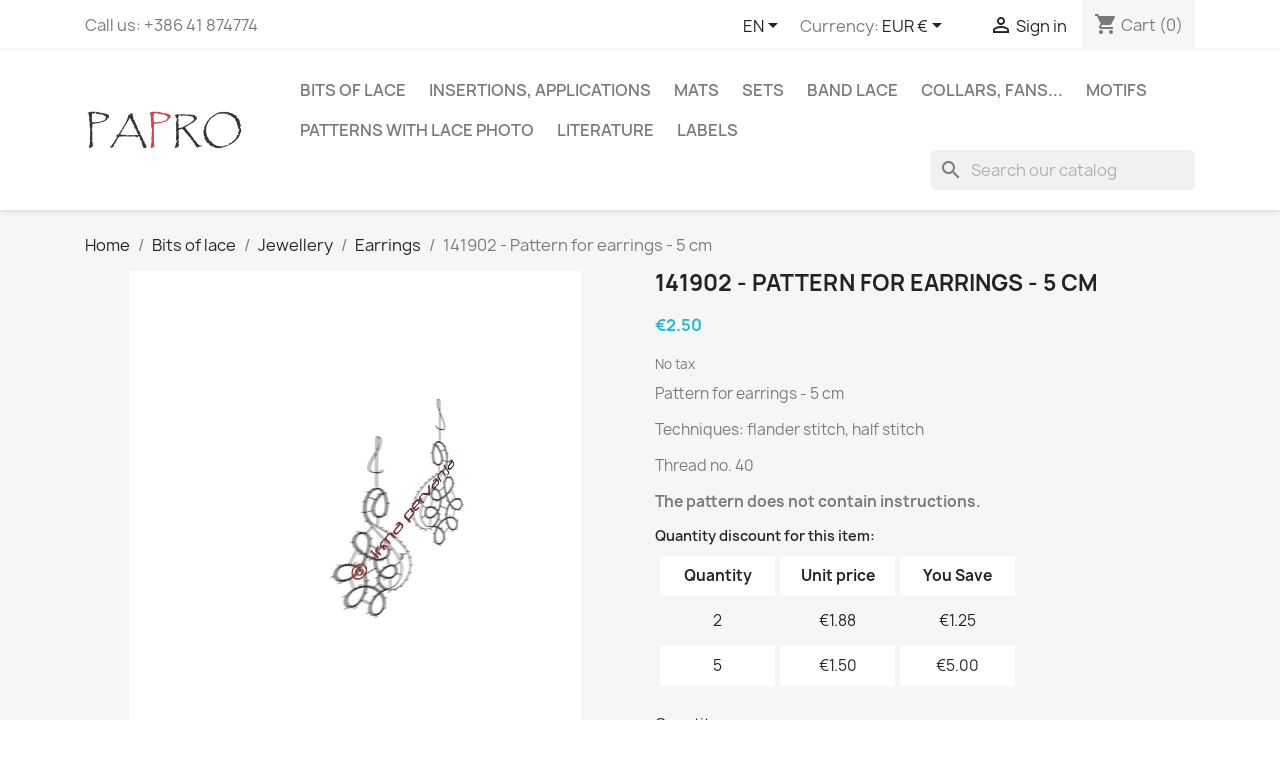

--- FILE ---
content_type: text/html; charset=utf-8
request_url: https://lacepatterns.eu/en/earrings/1725-141902-pattern-for-earrings-5-cm.html
body_size: 13090
content:
<!doctype html>
<html lang="en-US">

  <head>
    
      
  <meta charset="utf-8">


  <meta http-equiv="x-ua-compatible" content="ie=edge">



  <title>141902 - Pattern for earrings - 5 cm</title>
  
    
  
  <meta name="description" content="Pattern for earrings - 5 cm * Techniques: flander stitch, divided cloth stitch * Thread no. 40">
  <meta name="keywords" content="">
        <link rel="canonical" href="https://lacepatterns.eu/en/earrings/1725-141902-pattern-for-earrings-5-cm.html">
    
          <link rel="alternate" href="https://lacepatterns.eu/en/earrings/1725-141902-pattern-for-earrings-5-cm.html" hreflang="en-us">
          <link rel="alternate" href="https://lacepatterns.eu/si/uhani/1725-141902-vzorec-za-uhane-5-cm.html" hreflang="sl-si">
          <link rel="alternate" href="https://lacepatterns.eu/it/orecchini/1725-141902-disegno-per-orecchini-5-cm.html" hreflang="it-it">
          <link rel="alternate" href="https://lacepatterns.eu/es/pendientes/1725-141902-patron-de-pendientes-5-cm.html" hreflang="es-es">
          <link rel="alternate" href="https://lacepatterns.eu/de/ohrringe/1725-141902-muster-fur-ohrringe-5-cm.html" hreflang="de-de">
      
  
  
    <script type="application/ld+json">
  {
    "@context": "https://schema.org",
    "@type": "Organization",
    "name" : "PAPRO",
    "url" : "https://lacepatterns.eu/en/",
          "logo": {
        "@type": "ImageObject",
        "url":"https://lacepatterns.eu/img/irma-pervanja-vzorci-za-klekljane-cipke-logo-1587829383.jpg"
      }
      }
</script>

<script type="application/ld+json">
  {
    "@context": "https://schema.org",
    "@type": "WebPage",
    "isPartOf": {
      "@type": "WebSite",
      "url":  "https://lacepatterns.eu/en/",
      "name": "PAPRO"
    },
    "name": "141902 - Pattern for earrings - 5 cm",
    "url":  "https://lacepatterns.eu/en/earrings/1725-141902-pattern-for-earrings-5-cm.html"
  }
</script>


  <script type="application/ld+json">
    {
      "@context": "https://schema.org",
      "@type": "BreadcrumbList",
      "itemListElement": [
                  {
            "@type": "ListItem",
            "position": 1,
            "name": "Home",
            "item": "https://lacepatterns.eu/en/"
          },                  {
            "@type": "ListItem",
            "position": 2,
            "name": "Bits of lace",
            "item": "https://lacepatterns.eu/en/11-bits-of-lace"
          },                  {
            "@type": "ListItem",
            "position": 3,
            "name": "Jewellery",
            "item": "https://lacepatterns.eu/en/18-jewellery"
          },                  {
            "@type": "ListItem",
            "position": 4,
            "name": "Earrings",
            "item": "https://lacepatterns.eu/en/25-earrings"
          },                  {
            "@type": "ListItem",
            "position": 5,
            "name": "141902 - Pattern for earrings - 5 cm",
            "item": "https://lacepatterns.eu/en/earrings/1725-141902-pattern-for-earrings-5-cm.html"
          }              ]
    }
  </script>
  
  
  
      <script type="application/ld+json">
  {
    "@context": "https://schema.org/",
    "@type": "Product",
    "name": "141902 - Pattern for earrings - 5 cm",
    "description": "Pattern for earrings - 5 cm * Techniques: flander stitch, divided cloth stitch * Thread no. 40",
    "category": "Earrings",
    "image" :"https://lacepatterns.eu/2186-home_default/141902-pattern-for-earrings-5-cm.jpg",    "sku": "141902",
    "mpn": "141902"
        ,
    "brand": {
      "@type": "Thing",
      "name": "PAPRO"
    }
            ,
    "weight": {
        "@context": "https://schema.org",
        "@type": "QuantitativeValue",
        "value": "0.004000",
        "unitCode": "kg"
    }
        ,
    "offers": {
      "@type": "Offer",
      "priceCurrency": "EUR",
      "name": "141902 - Pattern for earrings - 5 cm",
      "price": "2.5",
      "url": "https://lacepatterns.eu/en/earrings/1725-141902-pattern-for-earrings-5-cm.html",
      "priceValidUntil": "2026-02-10",
              "image": ["https://lacepatterns.eu/2186-large_default/141902-pattern-for-earrings-5-cm.jpg"],
            "sku": "141902",
      "mpn": "141902",
                        "availability": "https://schema.org/PreOrder",
      "seller": {
        "@type": "Organization",
        "name": "PAPRO"
      }
    }
      }
</script>

  
  
    
  

  
    <meta property="og:title" content="141902 - Pattern for earrings - 5 cm" />
    <meta property="og:description" content="Pattern for earrings - 5 cm * Techniques: flander stitch, divided cloth stitch * Thread no. 40" />
    <meta property="og:url" content="https://lacepatterns.eu/en/earrings/1725-141902-pattern-for-earrings-5-cm.html" />
    <meta property="og:site_name" content="PAPRO" />
        



  <meta name="viewport" content="width=device-width, initial-scale=1">



  <link rel="icon" type="image/vnd.microsoft.icon" href="https://lacepatterns.eu/img/favicon.ico?1592057689">
  <link rel="shortcut icon" type="image/x-icon" href="https://lacepatterns.eu/img/favicon.ico?1592057689">



    <link rel="stylesheet" href="/modules/ps_checkout/views/css/payments.css?version=3.6.3" type="text/css" media="all">
  <link rel="stylesheet" href="https://lacepatterns.eu/themes/classic/assets/cache/theme-16ded883.css" type="text/css" media="all">




  

  <script type="text/javascript">
        var blockwishlistController = "https:\/\/lacepatterns.eu\/en\/module\/blockwishlist\/action";
        var prestashop = {"cart":{"products":[],"totals":{"total":{"type":"total","label":"Total","amount":0,"value":"\u20ac0.00"},"total_including_tax":{"type":"total","label":"Total (tax incl.)","amount":0,"value":"\u20ac0.00"},"total_excluding_tax":{"type":"total","label":"Total (tax excl.)","amount":0,"value":"\u20ac0.00"}},"subtotals":{"products":{"type":"products","label":"Subtotal","amount":0,"value":"\u20ac0.00"},"discounts":null,"shipping":{"type":"shipping","label":"Shipping","amount":0,"value":""},"tax":null},"products_count":0,"summary_string":"0 items","vouchers":{"allowed":1,"added":[]},"discounts":[],"minimalPurchase":0,"minimalPurchaseRequired":""},"currency":{"id":1,"name":"Euro","iso_code":"EUR","iso_code_num":"978","sign":"\u20ac"},"customer":{"lastname":null,"firstname":null,"email":null,"birthday":null,"newsletter":null,"newsletter_date_add":null,"optin":null,"website":null,"company":null,"siret":null,"ape":null,"is_logged":false,"gender":{"type":null,"name":null},"addresses":[]},"language":{"name":"EN (English)","iso_code":"en","locale":"en-US","language_code":"en-us","is_rtl":"0","date_format_lite":"m\/d\/Y","date_format_full":"m\/d\/Y H:i:s","id":1},"page":{"title":"","canonical":"https:\/\/lacepatterns.eu\/en\/earrings\/1725-141902-pattern-for-earrings-5-cm.html","meta":{"title":"141902 - Pattern for earrings - 5 cm","description":"Pattern for earrings - 5 cm * Techniques: flander stitch, divided cloth stitch * Thread no. 40","keywords":"","robots":"index"},"page_name":"product","body_classes":{"lang-en":true,"lang-rtl":false,"country-SI":true,"currency-EUR":true,"layout-full-width":true,"page-product":true,"tax-display-disabled":true,"product-id-1725":true,"product-141902 - Pattern for earrings - 5 cm":true,"product-id-category-25":true,"product-id-manufacturer-0":true,"product-id-supplier-0":true,"product-available-for-order":true},"admin_notifications":[]},"shop":{"name":"PAPRO","logo":"https:\/\/lacepatterns.eu\/img\/irma-pervanja-vzorci-za-klekljane-cipke-logo-1587829383.jpg","stores_icon":"https:\/\/lacepatterns.eu\/img\/logo_stores.png","favicon":"https:\/\/lacepatterns.eu\/img\/favicon.ico"},"urls":{"base_url":"https:\/\/lacepatterns.eu\/","current_url":"https:\/\/lacepatterns.eu\/en\/earrings\/1725-141902-pattern-for-earrings-5-cm.html","shop_domain_url":"https:\/\/lacepatterns.eu","img_ps_url":"https:\/\/lacepatterns.eu\/img\/","img_cat_url":"https:\/\/lacepatterns.eu\/img\/c\/","img_lang_url":"https:\/\/lacepatterns.eu\/img\/l\/","img_prod_url":"https:\/\/lacepatterns.eu\/img\/p\/","img_manu_url":"https:\/\/lacepatterns.eu\/img\/m\/","img_sup_url":"https:\/\/lacepatterns.eu\/img\/su\/","img_ship_url":"https:\/\/lacepatterns.eu\/img\/s\/","img_store_url":"https:\/\/lacepatterns.eu\/img\/st\/","img_col_url":"https:\/\/lacepatterns.eu\/img\/co\/","img_url":"https:\/\/lacepatterns.eu\/themes\/classic\/assets\/img\/","css_url":"https:\/\/lacepatterns.eu\/themes\/classic\/assets\/css\/","js_url":"https:\/\/lacepatterns.eu\/themes\/classic\/assets\/js\/","pic_url":"https:\/\/lacepatterns.eu\/upload\/","pages":{"address":"https:\/\/lacepatterns.eu\/en\/address","addresses":"https:\/\/lacepatterns.eu\/en\/addresses","authentication":"https:\/\/lacepatterns.eu\/en\/login","cart":"https:\/\/lacepatterns.eu\/en\/cart","category":"https:\/\/lacepatterns.eu\/en\/index.php?controller=category","cms":"https:\/\/lacepatterns.eu\/en\/index.php?controller=cms","contact":"https:\/\/lacepatterns.eu\/en\/contact-us","discount":"https:\/\/lacepatterns.eu\/en\/discount","guest_tracking":"https:\/\/lacepatterns.eu\/en\/guest-tracking","history":"https:\/\/lacepatterns.eu\/en\/order-history","identity":"https:\/\/lacepatterns.eu\/en\/identity","index":"https:\/\/lacepatterns.eu\/en\/","my_account":"https:\/\/lacepatterns.eu\/en\/my-account","order_confirmation":"https:\/\/lacepatterns.eu\/en\/order-confirmation","order_detail":"https:\/\/lacepatterns.eu\/en\/index.php?controller=order-detail","order_follow":"https:\/\/lacepatterns.eu\/en\/order-follow","order":"https:\/\/lacepatterns.eu\/en\/order","order_return":"https:\/\/lacepatterns.eu\/en\/index.php?controller=order-return","order_slip":"https:\/\/lacepatterns.eu\/en\/credit-slip","pagenotfound":"https:\/\/lacepatterns.eu\/en\/page-not-found","password":"https:\/\/lacepatterns.eu\/en\/password-recovery","pdf_invoice":"https:\/\/lacepatterns.eu\/en\/index.php?controller=pdf-invoice","pdf_order_return":"https:\/\/lacepatterns.eu\/en\/index.php?controller=pdf-order-return","pdf_order_slip":"https:\/\/lacepatterns.eu\/en\/index.php?controller=pdf-order-slip","prices_drop":"https:\/\/lacepatterns.eu\/en\/prices-drop","product":"https:\/\/lacepatterns.eu\/en\/index.php?controller=product","search":"https:\/\/lacepatterns.eu\/en\/search","sitemap":"https:\/\/lacepatterns.eu\/en\/sitemap","stores":"https:\/\/lacepatterns.eu\/en\/stores","supplier":"https:\/\/lacepatterns.eu\/en\/supplier","register":"https:\/\/lacepatterns.eu\/en\/login?create_account=1","order_login":"https:\/\/lacepatterns.eu\/en\/order?login=1"},"alternative_langs":{"en-us":"https:\/\/lacepatterns.eu\/en\/earrings\/1725-141902-pattern-for-earrings-5-cm.html","sl-si":"https:\/\/lacepatterns.eu\/si\/uhani\/1725-141902-vzorec-za-uhane-5-cm.html","it-it":"https:\/\/lacepatterns.eu\/it\/orecchini\/1725-141902-disegno-per-orecchini-5-cm.html","es-es":"https:\/\/lacepatterns.eu\/es\/pendientes\/1725-141902-patron-de-pendientes-5-cm.html","de-de":"https:\/\/lacepatterns.eu\/de\/ohrringe\/1725-141902-muster-fur-ohrringe-5-cm.html"},"theme_assets":"\/themes\/classic\/assets\/","actions":{"logout":"https:\/\/lacepatterns.eu\/en\/?mylogout="},"no_picture_image":{"bySize":{"small_default":{"url":"https:\/\/lacepatterns.eu\/img\/p\/en-default-small_default.jpg","width":98,"height":98},"cart_default":{"url":"https:\/\/lacepatterns.eu\/img\/p\/en-default-cart_default.jpg","width":125,"height":125},"home_default":{"url":"https:\/\/lacepatterns.eu\/img\/p\/en-default-home_default.jpg","width":250,"height":250},"medium_default":{"url":"https:\/\/lacepatterns.eu\/img\/p\/en-default-medium_default.jpg","width":452,"height":452},"large_default":{"url":"https:\/\/lacepatterns.eu\/img\/p\/en-default-large_default.jpg","width":800,"height":800}},"small":{"url":"https:\/\/lacepatterns.eu\/img\/p\/en-default-small_default.jpg","width":98,"height":98},"medium":{"url":"https:\/\/lacepatterns.eu\/img\/p\/en-default-home_default.jpg","width":250,"height":250},"large":{"url":"https:\/\/lacepatterns.eu\/img\/p\/en-default-large_default.jpg","width":800,"height":800},"legend":""}},"configuration":{"display_taxes_label":false,"display_prices_tax_incl":false,"is_catalog":false,"show_prices":true,"opt_in":{"partner":false},"quantity_discount":{"type":"price","label":"Unit price"},"voucher_enabled":1,"return_enabled":0},"field_required":[],"breadcrumb":{"links":[{"title":"Home","url":"https:\/\/lacepatterns.eu\/en\/"},{"title":"Bits of lace","url":"https:\/\/lacepatterns.eu\/en\/11-bits-of-lace"},{"title":"Jewellery","url":"https:\/\/lacepatterns.eu\/en\/18-jewellery"},{"title":"Earrings","url":"https:\/\/lacepatterns.eu\/en\/25-earrings"},{"title":"141902 - Pattern for earrings - 5 cm","url":"https:\/\/lacepatterns.eu\/en\/earrings\/1725-141902-pattern-for-earrings-5-cm.html"}],"count":5},"link":{"protocol_link":"https:\/\/","protocol_content":"https:\/\/"},"time":1769444889,"static_token":"ce0b0885aee89fbfe1131da9f9d18d9d","token":"7753379458147b8fd0f2b84815986b6e","debug":false};
        var productsAlreadyTagged = [];
        var ps_checkout3dsEnabled = true;
        var ps_checkoutAutoRenderDisabled = false;
        var ps_checkoutCancelUrl = "https:\/\/lacepatterns.eu\/en\/module\/ps_checkout\/cancel";
        var ps_checkoutCardBrands = ["MASTERCARD","VISA","AMEX"];
        var ps_checkoutCardFundingSourceImg = "\/modules\/ps_checkout\/views\/img\/payment-cards.png";
        var ps_checkoutCardLogos = {"AMEX":"\/modules\/ps_checkout\/views\/img\/amex.svg","CB_NATIONALE":"\/modules\/ps_checkout\/views\/img\/cb.svg","DINERS":"\/modules\/ps_checkout\/views\/img\/diners.svg","DISCOVER":"\/modules\/ps_checkout\/views\/img\/discover.svg","JCB":"\/modules\/ps_checkout\/views\/img\/jcb.svg","MAESTRO":"\/modules\/ps_checkout\/views\/img\/maestro.svg","MASTERCARD":"\/modules\/ps_checkout\/views\/img\/mastercard.svg","UNIONPAY":"\/modules\/ps_checkout\/views\/img\/unionpay.svg","VISA":"\/modules\/ps_checkout\/views\/img\/visa.svg"};
        var ps_checkoutCartProductCount = 0;
        var ps_checkoutCheckUrl = "https:\/\/lacepatterns.eu\/en\/module\/ps_checkout\/check";
        var ps_checkoutCheckoutTranslations = {"checkout.go.back.link.title":"Go back to the Checkout","checkout.go.back.label":"Checkout","checkout.card.payment":"Card payment","checkout.page.heading":"Order summary","checkout.cart.empty":"Your shopping cart is empty.","checkout.page.subheading.card":"Card","checkout.page.subheading.paypal":"PayPal","checkout.payment.by.card":"You have chosen to pay by Card.","checkout.payment.by.paypal":"You have chosen to pay by PayPal.","checkout.order.summary":"Here is a short summary of your order:","checkout.order.amount.total":"The total amount of your order comes to","checkout.order.included.tax":"(tax incl.)","checkout.order.confirm.label":"Please confirm your order by clicking &quot;I confirm my order&quot;.","paypal.hosted-fields.label.card-name":"Card holder name","paypal.hosted-fields.placeholder.card-name":"Card holder name","paypal.hosted-fields.label.card-number":"Card number","paypal.hosted-fields.placeholder.card-number":"Card number","paypal.hosted-fields.label.expiration-date":"Expiry date","paypal.hosted-fields.placeholder.expiration-date":"MM\/YY","paypal.hosted-fields.label.cvv":"CVC","paypal.hosted-fields.placeholder.cvv":"XXX","payment-method-logos.title":"100% secure payments","express-button.cart.separator":"or","express-button.checkout.express-checkout":"Express Checkout","error.paypal-sdk":"No PayPal Javascript SDK Instance","checkout.payment.others.link.label":"Other payment methods","checkout.payment.others.confirm.button.label":"I confirm my order","checkout.form.error.label":"There was an error during the payment. Please try again or contact the support.","loader-component.label.header":"Thanks for your purchase!","loader-component.label.body":"Please wait, we are processing your payment","error.paypal-sdk.contingency.cancel":"Card holder authentication canceled, please choose another payment method or try again.","error.paypal-sdk.contingency.error":"An error occurred on card holder authentication, please choose another payment method or try again.","error.paypal-sdk.contingency.failure":"Card holder authentication failed, please choose another payment method or try again.","error.paypal-sdk.contingency.unknown":"Card holder authentication cannot be checked, please choose another payment method or try again."};
        var ps_checkoutCheckoutUrl = "https:\/\/lacepatterns.eu\/en\/order";
        var ps_checkoutConfirmUrl = "https:\/\/lacepatterns.eu\/en\/order-confirmation";
        var ps_checkoutCreateUrl = "https:\/\/lacepatterns.eu\/en\/module\/ps_checkout\/create";
        var ps_checkoutCspNonce = "";
        var ps_checkoutExpressCheckoutCartEnabled = true;
        var ps_checkoutExpressCheckoutOrderEnabled = false;
        var ps_checkoutExpressCheckoutProductEnabled = false;
        var ps_checkoutExpressCheckoutSelected = false;
        var ps_checkoutExpressCheckoutUrl = "https:\/\/lacepatterns.eu\/en\/module\/ps_checkout\/ExpressCheckout";
        var ps_checkoutFundingSource = "paypal";
        var ps_checkoutFundingSourcesSorted = ["paypal","card","bancontact","eps","giropay","ideal","mybank","p24","blik"];
        var ps_checkoutHostedFieldsContingencies = "SCA_WHEN_REQUIRED";
        var ps_checkoutHostedFieldsEnabled = true;
        var ps_checkoutHostedFieldsSelected = false;
        var ps_checkoutLoaderImage = "\/modules\/ps_checkout\/views\/img\/loader.svg";
        var ps_checkoutPartnerAttributionId = "PrestaShop_Cart_PSXO_PSDownload";
        var ps_checkoutPayLaterCartPageButtonEnabled = false;
        var ps_checkoutPayLaterCategoryPageBannerEnabled = false;
        var ps_checkoutPayLaterHomePageBannerEnabled = false;
        var ps_checkoutPayLaterOrderPageBannerEnabled = false;
        var ps_checkoutPayLaterOrderPageButtonEnabled = false;
        var ps_checkoutPayLaterOrderPageMessageEnabled = false;
        var ps_checkoutPayLaterProductPageBannerEnabled = false;
        var ps_checkoutPayLaterProductPageButtonEnabled = false;
        var ps_checkoutPayLaterProductPageMessageEnabled = false;
        var ps_checkoutPayPalButtonConfiguration = {"shape":"pill","label":"pay","color":"gold"};
        var ps_checkoutPayPalOrderId = "";
        var ps_checkoutPayPalSdkConfig = {"clientId":"AXjYFXWyb4xJCErTUDiFkzL0Ulnn-bMm4fal4G-1nQXQ1ZQxp06fOuE7naKUXGkq2TZpYSiI9xXbs4eo","merchantId":"U8MTMECQJ56RA","currency":"EUR","intent":"capture","commit":"false","vault":"false","integrationDate":"2022-14-06","dataPartnerAttributionId":"PrestaShop_Cart_PSXO_PSDownload","dataCspNonce":"","dataEnable3ds":"true","disableFunding":"paylater","components":"marks,funding-eligibility"};
        var ps_checkoutPayWithTranslations = {"paypal":"Pay with a PayPal account","card":"Pay by Card - 100% secure payments","bancontact":"Pay by Bancontact","eps":"Pay by EPS","giropay":"Pay by Giropay","ideal":"Pay by iDEAL","mybank":"Pay by MyBank","p24":"Pay by Przelewy24","blik":"Pay by BLIK"};
        var ps_checkoutPaymentMethodLogosTitleImg = "\/modules\/ps_checkout\/views\/img\/lock_checkout.svg";
        var ps_checkoutRenderPaymentMethodLogos = true;
        var ps_checkoutValidateUrl = "https:\/\/lacepatterns.eu\/en\/module\/ps_checkout\/validate";
        var ps_checkoutVersion = "3.6.3";
        var psr_icon_color = "#F19D76";
        var removeFromWishlistUrl = "https:\/\/lacepatterns.eu\/en\/module\/blockwishlist\/action?action=deleteProductFromWishlist";
        var wishlistAddProductToCartUrl = "https:\/\/lacepatterns.eu\/en\/module\/blockwishlist\/action?action=addProductToCart";
        var wishlistUrl = "https:\/\/lacepatterns.eu\/en\/module\/blockwishlist\/view";
      </script>



  


    
  <meta property="og:type" content="product">
      <meta property="og:image" content="https://lacepatterns.eu/2186-large_default/141902-pattern-for-earrings-5-cm.jpg">
  
      <meta property="product:pretax_price:amount" content="2.5">
    <meta property="product:pretax_price:currency" content="EUR">
    <meta property="product:price:amount" content="2.5">
    <meta property="product:price:currency" content="EUR">
      <meta property="product:weight:value" content="0.004000">
  <meta property="product:weight:units" content="kg">
  
  </head>

  <body id="product" class="lang-en country-si currency-eur layout-full-width page-product tax-display-disabled product-id-1725 product-141902-pattern-for-earrings-5-cm product-id-category-25 product-id-manufacturer-0 product-id-supplier-0 product-available-for-order">

    
      
    

    <main>
      
              

      <header id="header">
        
          
  <div class="header-banner">
    
  </div>



  <nav class="header-nav">
    <div class="container">
      <div class="row">
        <div class="hidden-sm-down">
          <div class="col-md-5 col-xs-12">
            <div id="_desktop_contact_link">
  <div id="contact-link">
                Call us: <span>+386 41 874774</span>
      </div>
</div>

          </div>
          <div class="col-md-7 right-nav">
              <div id="_desktop_language_selector">
  <div class="language-selector-wrapper">
    <span id="language-selector-label" class="hidden-md-up">Language:</span>
    <div class="language-selector dropdown js-dropdown">
      <button data-toggle="dropdown" class="hidden-sm-down btn-unstyle" aria-haspopup="true" aria-expanded="false" aria-label="Language dropdown">
        <span class="expand-more">EN</span>
        <i class="material-icons expand-more">&#xE5C5;</i>
      </button>
      <ul class="dropdown-menu hidden-sm-down" aria-labelledby="language-selector-label">
                  <li  class="current" >
            <a href="https://lacepatterns.eu/en/earrings/1725-141902-pattern-for-earrings-5-cm.html" class="dropdown-item" data-iso-code="en">EN</a>
          </li>
                  <li >
            <a href="https://lacepatterns.eu/si/uhani/1725-141902-vzorec-za-uhane-5-cm.html" class="dropdown-item" data-iso-code="si">SL</a>
          </li>
                  <li >
            <a href="https://lacepatterns.eu/it/orecchini/1725-141902-disegno-per-orecchini-5-cm.html" class="dropdown-item" data-iso-code="it">IT</a>
          </li>
                  <li >
            <a href="https://lacepatterns.eu/es/pendientes/1725-141902-patron-de-pendientes-5-cm.html" class="dropdown-item" data-iso-code="es">ES</a>
          </li>
                  <li >
            <a href="https://lacepatterns.eu/de/ohrringe/1725-141902-muster-fur-ohrringe-5-cm.html" class="dropdown-item" data-iso-code="de">DE</a>
          </li>
              </ul>
      <select class="link hidden-md-up" aria-labelledby="language-selector-label">
                  <option value="https://lacepatterns.eu/en/earrings/1725-141902-pattern-for-earrings-5-cm.html" selected="selected" data-iso-code="en">
            EN
          </option>
                  <option value="https://lacepatterns.eu/si/uhani/1725-141902-vzorec-za-uhane-5-cm.html" data-iso-code="si">
            SL
          </option>
                  <option value="https://lacepatterns.eu/it/orecchini/1725-141902-disegno-per-orecchini-5-cm.html" data-iso-code="it">
            IT
          </option>
                  <option value="https://lacepatterns.eu/es/pendientes/1725-141902-patron-de-pendientes-5-cm.html" data-iso-code="es">
            ES
          </option>
                  <option value="https://lacepatterns.eu/de/ohrringe/1725-141902-muster-fur-ohrringe-5-cm.html" data-iso-code="de">
            DE
          </option>
              </select>
    </div>
  </div>
</div>
<div id="_desktop_currency_selector">
  <div class="currency-selector dropdown js-dropdown">
    <span id="currency-selector-label">Currency:</span>
    <button data-toggle="dropdown" class="hidden-sm-down btn-unstyle" aria-haspopup="true" aria-expanded="false" aria-label="Currency dropdown">
      <span class="expand-more _gray-darker">EUR €</span>
      <i class="material-icons expand-more">&#xE5C5;</i>
    </button>
    <ul class="dropdown-menu hidden-sm-down" aria-labelledby="currency-selector-label">
              <li  class="current" >
          <a title="Euro" rel="nofollow" href="https://lacepatterns.eu/en/earrings/1725-141902-pattern-for-earrings-5-cm.html?SubmitCurrency=1&amp;id_currency=1" class="dropdown-item">EUR €</a>
        </li>
              <li >
          <a title="British Pound" rel="nofollow" href="https://lacepatterns.eu/en/earrings/1725-141902-pattern-for-earrings-5-cm.html?SubmitCurrency=1&amp;id_currency=3" class="dropdown-item">GBP £</a>
        </li>
              <li >
          <a title="US Dollar" rel="nofollow" href="https://lacepatterns.eu/en/earrings/1725-141902-pattern-for-earrings-5-cm.html?SubmitCurrency=1&amp;id_currency=2" class="dropdown-item">USD $</a>
        </li>
          </ul>
    <select class="link hidden-md-up" aria-labelledby="currency-selector-label">
              <option value="https://lacepatterns.eu/en/earrings/1725-141902-pattern-for-earrings-5-cm.html?SubmitCurrency=1&amp;id_currency=1" selected="selected">EUR €</option>
              <option value="https://lacepatterns.eu/en/earrings/1725-141902-pattern-for-earrings-5-cm.html?SubmitCurrency=1&amp;id_currency=3">GBP £</option>
              <option value="https://lacepatterns.eu/en/earrings/1725-141902-pattern-for-earrings-5-cm.html?SubmitCurrency=1&amp;id_currency=2">USD $</option>
          </select>
  </div>
</div>
<div id="_desktop_user_info">
  <div class="user-info">
          <a
        href="https://lacepatterns.eu/en/my-account"
        title="Log in to your customer account"
        rel="nofollow"
      >
        <i class="material-icons">&#xE7FF;</i>
        <span class="hidden-sm-down">Sign in</span>
      </a>
      </div>
</div>
<div id="_desktop_cart">
  <div class="blockcart cart-preview inactive" data-refresh-url="//lacepatterns.eu/en/module/ps_shoppingcart/ajax">
    <div class="header">
              <i class="material-icons shopping-cart" aria-hidden="true">shopping_cart</i>
        <span class="hidden-sm-down">Cart</span>
        <span class="cart-products-count">(0)</span>
          </div>
  </div>
</div>

          </div>
        </div>
        <div class="hidden-md-up text-sm-center mobile">
          <div class="float-xs-left" id="menu-icon">
            <i class="material-icons d-inline">&#xE5D2;</i>
          </div>
          <div class="float-xs-right" id="_mobile_cart"></div>
          <div class="float-xs-right" id="_mobile_user_info"></div>
          <div class="top-logo" id="_mobile_logo"></div>
          <div class="clearfix"></div>
        </div>
      </div>
    </div>
  </nav>



  <div class="header-top">
    <div class="container">
       <div class="row">
        <div class="col-md-2 hidden-sm-down" id="_desktop_logo">
                                    
  <a href="https://lacepatterns.eu/en/">
    <img
      class="logo img-fluid"
      src="https://lacepatterns.eu/img/irma-pervanja-vzorci-za-klekljane-cipke-logo-1587829383.jpg"
      alt="PAPRO"
      width="532"
      height="156">
  </a>

                              </div>
        <div class="header-top-right col-md-10 col-sm-12 position-static">
          

<div class="menu js-top-menu position-static hidden-sm-down" id="_desktop_top_menu">
    
          <ul class="top-menu" id="top-menu" data-depth="0">
                    <li class="category" id="category-11">
                          <a
                class="dropdown-item"
                href="https://lacepatterns.eu/en/11-bits-of-lace" data-depth="0"
                              >
                                                                      <span class="float-xs-right hidden-md-up">
                    <span data-target="#top_sub_menu_33535" data-toggle="collapse" class="navbar-toggler collapse-icons">
                      <i class="material-icons add">&#xE313;</i>
                      <i class="material-icons remove">&#xE316;</i>
                    </span>
                  </span>
                                Bits of lace
              </a>
                            <div  class="popover sub-menu js-sub-menu collapse" id="top_sub_menu_33535">
                
          <ul class="top-menu"  data-depth="1">
                    <li class="category" id="category-18">
                          <a
                class="dropdown-item dropdown-submenu"
                href="https://lacepatterns.eu/en/18-jewellery" data-depth="1"
                              >
                                                                      <span class="float-xs-right hidden-md-up">
                    <span data-target="#top_sub_menu_17854" data-toggle="collapse" class="navbar-toggler collapse-icons">
                      <i class="material-icons add">&#xE313;</i>
                      <i class="material-icons remove">&#xE316;</i>
                    </span>
                  </span>
                                Jewellery
              </a>
                            <div  class="collapse" id="top_sub_menu_17854">
                
          <ul class="top-menu"  data-depth="2">
                    <li class="category" id="category-25">
                          <a
                class="dropdown-item"
                href="https://lacepatterns.eu/en/25-earrings" data-depth="2"
                              >
                                Earrings
              </a>
                          </li>
                    <li class="category" id="category-26">
                          <a
                class="dropdown-item"
                href="https://lacepatterns.eu/en/26-necklaces" data-depth="2"
                              >
                                Necklaces
              </a>
                          </li>
                    <li class="category" id="category-48">
                          <a
                class="dropdown-item"
                href="https://lacepatterns.eu/en/48-bracelets" data-depth="2"
                              >
                                Bracelets
              </a>
                          </li>
                    <li class="category" id="category-43">
                          <a
                class="dropdown-item"
                href="https://lacepatterns.eu/en/43-other-jewellery" data-depth="2"
                              >
                                Other jewellery
              </a>
                          </li>
              </ul>
    
              </div>
                          </li>
                    <li class="category" id="category-17">
                          <a
                class="dropdown-item dropdown-submenu"
                href="https://lacepatterns.eu/en/17-bookmarks" data-depth="1"
                              >
                                Bookmarks
              </a>
                          </li>
                    <li class="category" id="category-19">
                          <a
                class="dropdown-item dropdown-submenu"
                href="https://lacepatterns.eu/en/19-lace-in-rings" data-depth="1"
                              >
                                                                      <span class="float-xs-right hidden-md-up">
                    <span data-target="#top_sub_menu_7571" data-toggle="collapse" class="navbar-toggler collapse-icons">
                      <i class="material-icons add">&#xE313;</i>
                      <i class="material-icons remove">&#xE316;</i>
                    </span>
                  </span>
                                Lace in rings
              </a>
                            <div  class="collapse" id="top_sub_menu_7571">
                
          <ul class="top-menu"  data-depth="2">
                    <li class="category" id="category-39">
                          <a
                class="dropdown-item"
                href="https://lacepatterns.eu/en/39-christmas-motifs" data-depth="2"
                              >
                                Christmas motifs
              </a>
                          </li>
                    <li class="category" id="category-29">
                          <a
                class="dropdown-item"
                href="https://lacepatterns.eu/en/29-easter-motifs" data-depth="2"
                              >
                                Easter motifs
              </a>
                          </li>
              </ul>
    
              </div>
                          </li>
                    <li class="category" id="category-28">
                          <a
                class="dropdown-item dropdown-submenu"
                href="https://lacepatterns.eu/en/28-christmas-motifs" data-depth="1"
                              >
                                Christmas motifs
              </a>
                          </li>
                    <li class="category" id="category-24">
                          <a
                class="dropdown-item dropdown-submenu"
                href="https://lacepatterns.eu/en/24-easter-motifs" data-depth="1"
                              >
                                Easter motifs
              </a>
                          </li>
                    <li class="category" id="category-20">
                          <a
                class="dropdown-item dropdown-submenu"
                href="https://lacepatterns.eu/en/20-others" data-depth="1"
                              >
                                                                      <span class="float-xs-right hidden-md-up">
                    <span data-target="#top_sub_menu_34267" data-toggle="collapse" class="navbar-toggler collapse-icons">
                      <i class="material-icons add">&#xE313;</i>
                      <i class="material-icons remove">&#xE316;</i>
                    </span>
                  </span>
                                Others
              </a>
                            <div  class="collapse" id="top_sub_menu_34267">
                
          <ul class="top-menu"  data-depth="2">
                    <li class="category" id="category-31">
                          <a
                class="dropdown-item"
                href="https://lacepatterns.eu/en/31-small-motifs" data-depth="2"
                              >
                                Small motifs
              </a>
                          </li>
                    <li class="category" id="category-30">
                          <a
                class="dropdown-item"
                href="https://lacepatterns.eu/en/30-small-insertions" data-depth="2"
                              >
                                Small insertions
              </a>
                          </li>
                    <li class="category" id="category-40">
                          <a
                class="dropdown-item"
                href="https://lacepatterns.eu/en/40-other-bits-of-lace" data-depth="2"
                              >
                                Other bits of lace
              </a>
                          </li>
              </ul>
    
              </div>
                          </li>
                    <li class="category" id="category-22">
                          <a
                class="dropdown-item dropdown-submenu"
                href="https://lacepatterns.eu/en/22-letters" data-depth="1"
                              >
                                Letters
              </a>
                          </li>
                    <li class="category" id="category-21">
                          <a
                class="dropdown-item dropdown-submenu"
                href="https://lacepatterns.eu/en/21-numbers" data-depth="1"
                              >
                                Numbers
              </a>
                          </li>
              </ul>
    
              </div>
                          </li>
                    <li class="category" id="category-34">
                          <a
                class="dropdown-item"
                href="https://lacepatterns.eu/en/34-insertions-applications" data-depth="0"
                              >
                                Insertions, applications
              </a>
                          </li>
                    <li class="category" id="category-32">
                          <a
                class="dropdown-item"
                href="https://lacepatterns.eu/en/32-mats" data-depth="0"
                              >
                                                                      <span class="float-xs-right hidden-md-up">
                    <span data-target="#top_sub_menu_1251" data-toggle="collapse" class="navbar-toggler collapse-icons">
                      <i class="material-icons add">&#xE313;</i>
                      <i class="material-icons remove">&#xE316;</i>
                    </span>
                  </span>
                                Mats
              </a>
                            <div  class="popover sub-menu js-sub-menu collapse" id="top_sub_menu_1251">
                
          <ul class="top-menu"  data-depth="1">
                    <li class="category" id="category-44">
                          <a
                class="dropdown-item dropdown-submenu"
                href="https://lacepatterns.eu/en/44-smaller-mats" data-depth="1"
                              >
                                Smaller mats
              </a>
                          </li>
                    <li class="category" id="category-45">
                          <a
                class="dropdown-item dropdown-submenu"
                href="https://lacepatterns.eu/en/45-larger-mats" data-depth="1"
                              >
                                Larger mats
              </a>
                          </li>
              </ul>
    
              </div>
                          </li>
                    <li class="category" id="category-37">
                          <a
                class="dropdown-item"
                href="https://lacepatterns.eu/en/37-sets" data-depth="0"
                              >
                                Sets
              </a>
                          </li>
                    <li class="category" id="category-12">
                          <a
                class="dropdown-item"
                href="https://lacepatterns.eu/en/12-band-lace" data-depth="0"
                              >
                                Band lace
              </a>
                          </li>
                    <li class="category" id="category-38">
                          <a
                class="dropdown-item"
                href="https://lacepatterns.eu/en/38-collars-fans" data-depth="0"
                              >
                                Collars, fans...
              </a>
                          </li>
                    <li class="category" id="category-13">
                          <a
                class="dropdown-item"
                href="https://lacepatterns.eu/en/13-motifs" data-depth="0"
                              >
                                Motifs
              </a>
                          </li>
                    <li class="category" id="category-46">
                          <a
                class="dropdown-item"
                href="https://lacepatterns.eu/en/46-patterns-with-lace-photo" data-depth="0"
                              >
                                Patterns with lace photo
              </a>
                          </li>
                    <li class="category" id="category-49">
                          <a
                class="dropdown-item"
                href="https://lacepatterns.eu/en/49-literature" data-depth="0"
                              >
                                Literature
              </a>
                          </li>
                    <li class="category" id="category-50">
                          <a
                class="dropdown-item"
                href="https://lacepatterns.eu/en/50-labels" data-depth="0"
                              >
                                Labels
              </a>
                          </li>
              </ul>
    
    <div class="clearfix"></div>
</div>
<div id="search_widget" class="search-widgets" data-search-controller-url="//lacepatterns.eu/en/search">
  <form method="get" action="//lacepatterns.eu/en/search">
    <input type="hidden" name="controller" value="search">
    <i class="material-icons search" aria-hidden="true">search</i>
    <input type="text" name="s" value="" placeholder="Search our catalog" aria-label="Search">
    <i class="material-icons clear" aria-hidden="true">clear</i>
  </form>
</div>

        </div>
      </div>
      <div id="mobile_top_menu_wrapper" class="row hidden-md-up" style="display:none;">
        <div class="js-top-menu mobile" id="_mobile_top_menu"></div>
        <div class="js-top-menu-bottom">
          <div id="_mobile_currency_selector"></div>
          <div id="_mobile_language_selector"></div>
          <div id="_mobile_contact_link"></div>
        </div>
      </div>
    </div>
  </div>
  

        
      </header>

      <section id="wrapper">
        
          
<aside id="notifications">
  <div class="container">
    
    
    
      </div>
</aside>
        

        
        <div class="container">
          
            <nav data-depth="5" class="breadcrumb hidden-sm-down">
  <ol>
    
              
          <li>
                          <a href="https://lacepatterns.eu/en/"><span>Home</span></a>
                      </li>
        
              
          <li>
                          <a href="https://lacepatterns.eu/en/11-bits-of-lace"><span>Bits of lace</span></a>
                      </li>
        
              
          <li>
                          <a href="https://lacepatterns.eu/en/18-jewellery"><span>Jewellery</span></a>
                      </li>
        
              
          <li>
                          <a href="https://lacepatterns.eu/en/25-earrings"><span>Earrings</span></a>
                      </li>
        
              
          <li>
                          <span>141902 - Pattern for earrings - 5 cm</span>
                      </li>
        
          
  </ol>
</nav>
          

          

          
  <div id="content-wrapper" class="js-content-wrapper">
    
    

  <section id="main">
    <meta content="https://lacepatterns.eu/en/earrings/1725-141902-pattern-for-earrings-5-cm.html">

    <div class="row product-container js-product-container">
      <div class="col-md-6">
        
          <section class="page-content" id="content">
            
              
    <ul class="product-flags js-product-flags">
            </ul>


              
                <div class="images-container js-images-container">
  
    <div class="product-cover">
              <img
          class="js-qv-product-cover img-fluid"
          src="https://lacepatterns.eu/2186-large_default/141902-pattern-for-earrings-5-cm.jpg"
                      alt="141902 - Pattern for earrings - 5 cm"
            title="141902 - Pattern for earrings - 5 cm"
                    loading="lazy"
          width="800"
          height="800"
        >
        <div class="layer hidden-sm-down" data-toggle="modal" data-target="#product-modal">
          <i class="material-icons zoom-in">search</i>
        </div>
          </div>
  

  
    <div class="js-qv-mask mask">
      <ul class="product-images js-qv-product-images">
                  <li class="thumb-container js-thumb-container">
            <img
              class="thumb js-thumb  selected js-thumb-selected "
              data-image-medium-src="https://lacepatterns.eu/2186-medium_default/141902-pattern-for-earrings-5-cm.jpg"
              data-image-large-src="https://lacepatterns.eu/2186-large_default/141902-pattern-for-earrings-5-cm.jpg"
              src="https://lacepatterns.eu/2186-small_default/141902-pattern-for-earrings-5-cm.jpg"
                              alt="141902 - Pattern for earrings - 5 cm"
                title="141902 - Pattern for earrings - 5 cm"
                            loading="lazy"
              width="98"
              height="98"
            >
          </li>
              </ul>
    </div>
  

</div>
              
              <div class="scroll-box-arrows">
                <i class="material-icons left">&#xE314;</i>
                <i class="material-icons right">&#xE315;</i>
              </div>

            
          </section>
        
        </div>
        <div class="col-md-6">
          
            
              <h1 class="h1">141902 - Pattern for earrings - 5 cm</h1>
            
          
          
              <div class="product-prices js-product-prices">
    
          

    
      <div
        class="product-price h5 ">

        <div class="current-price">
          <span class='current-price-value' content="2.5">
                                      €2.50
                      </span>

                  </div>

        
                  
      </div>
    

    
          

    
          

    
          

    

    <div class="tax-shipping-delivery-label">
              No tax
            
      
                                          </div>
  </div>
          

          <div class="product-information">
            
              <div id="product-description-short-1725" class="product-description"><p>Pattern for earrings - 5 cm</p>
<p>Techniques: flander stitch, half stitch</p>
<p>Thread no. 40</p>
<p><strong>The pattern does not contain instructions.</strong></p></div>
            

            
            <div class="product-actions js-product-actions">
              
                <form action="https://lacepatterns.eu/en/cart" method="post" id="add-to-cart-or-refresh">
                  <input type="hidden" name="token" value="ce0b0885aee89fbfe1131da9f9d18d9d">
                  <input type="hidden" name="id_product" value="1725" id="product_page_product_id">
                  <input type="hidden" name="id_customization" value="0" id="product_customization_id" class="js-product-customization-id">

                  
                    <div class="product-variants js-product-variants">
  </div>
                  

                  
                                      

                  
                    <section class="product-discounts js-product-discounts">
      <p class="h6 product-discounts-title">Quantity discount for this item:</p>
    
      <table class="table-product-discounts">
        <thead>
        <tr>
          <th>Quantity</th>
          <th>Unit price</th>
          <th>You Save</th>
        </tr>
        </thead>
        <tbody>
                  <tr data-discount-type="percentage" data-discount="25" data-discount-quantity="2">
            <td>2</td>
            <td>€1.88</td>
            <td>€1.25</td>
          </tr>
                  <tr data-discount-type="percentage" data-discount="40" data-discount-quantity="5">
            <td>5</td>
            <td>€1.50</td>
            <td>€5.00</td>
          </tr>
                </tbody>
      </table>
    
  </section>
                  

                  
                    <div class="product-add-to-cart js-product-add-to-cart">
      <span class="control-label">Quantity</span>

    
      <div class="product-quantity clearfix">
        <div class="qty">
          <input
            type="number"
            name="qty"
            id="quantity_wanted"
            inputmode="numeric"
            pattern="[0-9]*"
                          value="1"
              min="1"
                        class="input-group"
            aria-label="Quantity"
          >
        </div>

        <div class="add">
          <button
            class="btn btn-primary add-to-cart"
            data-button-action="add-to-cart"
            type="submit"
                      >
            <i class="material-icons shopping-cart">&#xE547;</i>
            Add to cart
          </button>
        </div>

        <div
  class="wishlist-button"
  data-url="https://lacepatterns.eu/en/module/blockwishlist/action?action=deleteProductFromWishlist"
  data-product-id="1725"
  data-product-attribute-id="0"
  data-is-logged=""
  data-list-id="1"
  data-checked="true"
  data-is-product="true"
></div>


      </div>
    

    
      <span id="product-availability" class="js-product-availability">
              </span>
    

    
      <p class="product-minimal-quantity js-product-minimal-quantity">
              </p>
    
  </div>
                  

                  
                    <div class="product-additional-info js-product-additional-info">
  
</div>
                  

                                    
                </form>
              

            </div>

            
              
            

            
              <div class="tabs">
                <ul class="nav nav-tabs" role="tablist">
                                    <li class="nav-item">
                    <a
                      class="nav-link active js-product-nav-active"
                      data-toggle="tab"
                      href="#product-details"
                      role="tab"
                      aria-controls="product-details"
                       aria-selected="true">Product Details</a>
                  </li>
                                                    </ul>

                <div class="tab-content" id="tab-content">
                 <div class="tab-pane fade in" id="description" role="tabpanel">
                   
                     <div class="product-description"></div>
                   
                 </div>

                 
                   <div class="js-product-details tab-pane fade in active"
     id="product-details"
     data-product="{&quot;id_shop_default&quot;:&quot;1&quot;,&quot;id_manufacturer&quot;:&quot;0&quot;,&quot;id_supplier&quot;:&quot;0&quot;,&quot;reference&quot;:&quot;141902&quot;,&quot;is_virtual&quot;:&quot;0&quot;,&quot;delivery_in_stock&quot;:&quot;&quot;,&quot;delivery_out_stock&quot;:&quot;&quot;,&quot;id_category_default&quot;:&quot;25&quot;,&quot;on_sale&quot;:&quot;0&quot;,&quot;online_only&quot;:&quot;0&quot;,&quot;ecotax&quot;:0,&quot;minimal_quantity&quot;:&quot;1&quot;,&quot;low_stock_threshold&quot;:&quot;0&quot;,&quot;low_stock_alert&quot;:&quot;0&quot;,&quot;price&quot;:&quot;\u20ac2.50&quot;,&quot;unity&quot;:&quot;&quot;,&quot;unit_price_ratio&quot;:&quot;0.000000&quot;,&quot;additional_shipping_cost&quot;:&quot;0.000000&quot;,&quot;customizable&quot;:&quot;0&quot;,&quot;text_fields&quot;:&quot;0&quot;,&quot;uploadable_files&quot;:&quot;0&quot;,&quot;redirect_type&quot;:&quot;404&quot;,&quot;id_type_redirected&quot;:&quot;0&quot;,&quot;available_for_order&quot;:&quot;1&quot;,&quot;available_date&quot;:&quot;0000-00-00&quot;,&quot;show_condition&quot;:&quot;0&quot;,&quot;condition&quot;:&quot;new&quot;,&quot;show_price&quot;:&quot;1&quot;,&quot;indexed&quot;:&quot;1&quot;,&quot;visibility&quot;:&quot;both&quot;,&quot;cache_default_attribute&quot;:&quot;0&quot;,&quot;advanced_stock_management&quot;:&quot;0&quot;,&quot;date_add&quot;:&quot;2018-05-27 19:53:05&quot;,&quot;date_upd&quot;:&quot;2020-12-14 19:43:26&quot;,&quot;pack_stock_type&quot;:&quot;0&quot;,&quot;meta_description&quot;:&quot;Pattern for earrings - 5 cm * Techniques: flander stitch, divided cloth stitch * Thread no. 40&quot;,&quot;meta_keywords&quot;:&quot;&quot;,&quot;meta_title&quot;:&quot;141902 - Pattern for earrings - 5 cm&quot;,&quot;link_rewrite&quot;:&quot;141902-pattern-for-earrings-5-cm&quot;,&quot;name&quot;:&quot;141902 - Pattern for earrings - 5 cm&quot;,&quot;description&quot;:&quot;&quot;,&quot;description_short&quot;:&quot;&lt;p&gt;Pattern for earrings - 5 cm&lt;\/p&gt;\n&lt;p&gt;Techniques: flander stitch, half stitch&lt;\/p&gt;\n&lt;p&gt;Thread no. 40&lt;\/p&gt;\n&lt;p&gt;&lt;strong&gt;The pattern does not contain instructions.&lt;\/strong&gt;&lt;\/p&gt;&quot;,&quot;available_now&quot;:&quot;&quot;,&quot;available_later&quot;:&quot;&quot;,&quot;id&quot;:1725,&quot;id_product&quot;:1725,&quot;out_of_stock&quot;:0,&quot;new&quot;:0,&quot;id_product_attribute&quot;:0,&quot;quantity_wanted&quot;:1,&quot;extraContent&quot;:[],&quot;allow_oosp&quot;:true,&quot;category&quot;:&quot;earrings&quot;,&quot;category_name&quot;:&quot;Earrings&quot;,&quot;link&quot;:&quot;https:\/\/lacepatterns.eu\/en\/earrings\/1725-141902-pattern-for-earrings-5-cm.html&quot;,&quot;attribute_price&quot;:0,&quot;price_tax_exc&quot;:2.5,&quot;price_without_reduction&quot;:2.5,&quot;reduction&quot;:0,&quot;specific_prices&quot;:false,&quot;quantity&quot;:-5,&quot;quantity_all_versions&quot;:-5,&quot;id_image&quot;:&quot;en-default&quot;,&quot;features&quot;:[],&quot;attachments&quot;:[],&quot;virtual&quot;:0,&quot;pack&quot;:0,&quot;packItems&quot;:[],&quot;nopackprice&quot;:0,&quot;customization_required&quot;:false,&quot;rate&quot;:0,&quot;tax_name&quot;:&quot;&quot;,&quot;ecotax_rate&quot;:0,&quot;unit_price&quot;:&quot;&quot;,&quot;customizations&quot;:{&quot;fields&quot;:[]},&quot;id_customization&quot;:0,&quot;is_customizable&quot;:false,&quot;show_quantities&quot;:false,&quot;quantity_label&quot;:&quot;Item&quot;,&quot;quantity_discounts&quot;:[{&quot;id_specific_price&quot;:&quot;46771&quot;,&quot;id_specific_price_rule&quot;:&quot;5&quot;,&quot;id_cart&quot;:&quot;0&quot;,&quot;id_product&quot;:&quot;1725&quot;,&quot;id_shop&quot;:&quot;1&quot;,&quot;id_shop_group&quot;:&quot;0&quot;,&quot;id_currency&quot;:&quot;0&quot;,&quot;id_country&quot;:&quot;0&quot;,&quot;id_group&quot;:&quot;1&quot;,&quot;id_customer&quot;:&quot;0&quot;,&quot;id_product_attribute&quot;:&quot;0&quot;,&quot;price&quot;:&quot;-1.000000&quot;,&quot;from_quantity&quot;:&quot;2&quot;,&quot;reduction&quot;:&quot;0.250000&quot;,&quot;reduction_tax&quot;:&quot;1&quot;,&quot;reduction_type&quot;:&quot;percentage&quot;,&quot;from&quot;:&quot;0000-00-00 00:00:00&quot;,&quot;to&quot;:&quot;0000-00-00 00:00:00&quot;,&quot;score&quot;:&quot;50&quot;,&quot;quantity&quot;:&quot;2&quot;,&quot;real_value&quot;:25,&quot;discount&quot;:&quot;\u20ac1.88&quot;,&quot;save&quot;:&quot;\u20ac1.25&quot;,&quot;nextQuantity&quot;:5},{&quot;id_specific_price&quot;:&quot;46772&quot;,&quot;id_specific_price_rule&quot;:&quot;6&quot;,&quot;id_cart&quot;:&quot;0&quot;,&quot;id_product&quot;:&quot;1725&quot;,&quot;id_shop&quot;:&quot;1&quot;,&quot;id_shop_group&quot;:&quot;0&quot;,&quot;id_currency&quot;:&quot;0&quot;,&quot;id_country&quot;:&quot;0&quot;,&quot;id_group&quot;:&quot;1&quot;,&quot;id_customer&quot;:&quot;0&quot;,&quot;id_product_attribute&quot;:&quot;0&quot;,&quot;price&quot;:&quot;-1.000000&quot;,&quot;from_quantity&quot;:&quot;5&quot;,&quot;reduction&quot;:&quot;0.400000&quot;,&quot;reduction_tax&quot;:&quot;1&quot;,&quot;reduction_type&quot;:&quot;percentage&quot;,&quot;from&quot;:&quot;0000-00-00 00:00:00&quot;,&quot;to&quot;:&quot;0000-00-00 00:00:00&quot;,&quot;score&quot;:&quot;50&quot;,&quot;quantity&quot;:&quot;5&quot;,&quot;real_value&quot;:40,&quot;discount&quot;:&quot;\u20ac1.50&quot;,&quot;save&quot;:&quot;\u20ac5.00&quot;,&quot;nextQuantity&quot;:-1}],&quot;customer_group_discount&quot;:0,&quot;images&quot;:[{&quot;bySize&quot;:{&quot;small_default&quot;:{&quot;url&quot;:&quot;https:\/\/lacepatterns.eu\/2186-small_default\/141902-pattern-for-earrings-5-cm.jpg&quot;,&quot;width&quot;:98,&quot;height&quot;:98},&quot;cart_default&quot;:{&quot;url&quot;:&quot;https:\/\/lacepatterns.eu\/2186-cart_default\/141902-pattern-for-earrings-5-cm.jpg&quot;,&quot;width&quot;:125,&quot;height&quot;:125},&quot;home_default&quot;:{&quot;url&quot;:&quot;https:\/\/lacepatterns.eu\/2186-home_default\/141902-pattern-for-earrings-5-cm.jpg&quot;,&quot;width&quot;:250,&quot;height&quot;:250},&quot;medium_default&quot;:{&quot;url&quot;:&quot;https:\/\/lacepatterns.eu\/2186-medium_default\/141902-pattern-for-earrings-5-cm.jpg&quot;,&quot;width&quot;:452,&quot;height&quot;:452},&quot;large_default&quot;:{&quot;url&quot;:&quot;https:\/\/lacepatterns.eu\/2186-large_default\/141902-pattern-for-earrings-5-cm.jpg&quot;,&quot;width&quot;:800,&quot;height&quot;:800}},&quot;small&quot;:{&quot;url&quot;:&quot;https:\/\/lacepatterns.eu\/2186-small_default\/141902-pattern-for-earrings-5-cm.jpg&quot;,&quot;width&quot;:98,&quot;height&quot;:98},&quot;medium&quot;:{&quot;url&quot;:&quot;https:\/\/lacepatterns.eu\/2186-home_default\/141902-pattern-for-earrings-5-cm.jpg&quot;,&quot;width&quot;:250,&quot;height&quot;:250},&quot;large&quot;:{&quot;url&quot;:&quot;https:\/\/lacepatterns.eu\/2186-large_default\/141902-pattern-for-earrings-5-cm.jpg&quot;,&quot;width&quot;:800,&quot;height&quot;:800},&quot;legend&quot;:&quot;141902 - Pattern for earrings - 5 cm&quot;,&quot;id_image&quot;:&quot;2186&quot;,&quot;cover&quot;:&quot;1&quot;,&quot;position&quot;:&quot;1&quot;,&quot;associatedVariants&quot;:[]}],&quot;cover&quot;:{&quot;bySize&quot;:{&quot;small_default&quot;:{&quot;url&quot;:&quot;https:\/\/lacepatterns.eu\/2186-small_default\/141902-pattern-for-earrings-5-cm.jpg&quot;,&quot;width&quot;:98,&quot;height&quot;:98},&quot;cart_default&quot;:{&quot;url&quot;:&quot;https:\/\/lacepatterns.eu\/2186-cart_default\/141902-pattern-for-earrings-5-cm.jpg&quot;,&quot;width&quot;:125,&quot;height&quot;:125},&quot;home_default&quot;:{&quot;url&quot;:&quot;https:\/\/lacepatterns.eu\/2186-home_default\/141902-pattern-for-earrings-5-cm.jpg&quot;,&quot;width&quot;:250,&quot;height&quot;:250},&quot;medium_default&quot;:{&quot;url&quot;:&quot;https:\/\/lacepatterns.eu\/2186-medium_default\/141902-pattern-for-earrings-5-cm.jpg&quot;,&quot;width&quot;:452,&quot;height&quot;:452},&quot;large_default&quot;:{&quot;url&quot;:&quot;https:\/\/lacepatterns.eu\/2186-large_default\/141902-pattern-for-earrings-5-cm.jpg&quot;,&quot;width&quot;:800,&quot;height&quot;:800}},&quot;small&quot;:{&quot;url&quot;:&quot;https:\/\/lacepatterns.eu\/2186-small_default\/141902-pattern-for-earrings-5-cm.jpg&quot;,&quot;width&quot;:98,&quot;height&quot;:98},&quot;medium&quot;:{&quot;url&quot;:&quot;https:\/\/lacepatterns.eu\/2186-home_default\/141902-pattern-for-earrings-5-cm.jpg&quot;,&quot;width&quot;:250,&quot;height&quot;:250},&quot;large&quot;:{&quot;url&quot;:&quot;https:\/\/lacepatterns.eu\/2186-large_default\/141902-pattern-for-earrings-5-cm.jpg&quot;,&quot;width&quot;:800,&quot;height&quot;:800},&quot;legend&quot;:&quot;141902 - Pattern for earrings - 5 cm&quot;,&quot;id_image&quot;:&quot;2186&quot;,&quot;cover&quot;:&quot;1&quot;,&quot;position&quot;:&quot;1&quot;,&quot;associatedVariants&quot;:[]},&quot;has_discount&quot;:false,&quot;discount_type&quot;:null,&quot;discount_percentage&quot;:null,&quot;discount_percentage_absolute&quot;:null,&quot;discount_amount&quot;:null,&quot;discount_amount_to_display&quot;:null,&quot;price_amount&quot;:2.5,&quot;unit_price_full&quot;:&quot;&quot;,&quot;show_availability&quot;:false,&quot;availability_message&quot;:null,&quot;availability_date&quot;:null,&quot;availability&quot;:null}"
     role="tabpanel"
  >
  
              <div class="product-reference">
        <label class="label">Reference </label>
        <span>141902</span>
      </div>
      

  
      

  
      

  
    <div class="product-out-of-stock">
      
    </div>
  

  
      

    
      

  
      
</div>
                 

                 
                                    

                               </div>
            </div>
          
        </div>
      </div>
    </div>

    
          

    
      
    

    
      <div class="modal fade js-product-images-modal" id="product-modal">
  <div class="modal-dialog" role="document">
    <div class="modal-content">
      <div class="modal-body">
                <figure>
                      <img
              class="js-modal-product-cover product-cover-modal img-fluid"
              width="800"
              src="https://lacepatterns.eu/2186-large_default/141902-pattern-for-earrings-5-cm.jpg"
                              alt="141902 - Pattern for earrings - 5 cm"
                title="141902 - Pattern for earrings - 5 cm"
                            height="800"
            >
                    <figcaption class="image-caption">
          
            <div id="product-description-short"><p>Pattern for earrings - 5 cm</p>
<p>Techniques: flander stitch, half stitch</p>
<p>Thread no. 40</p>
<p><strong>The pattern does not contain instructions.</strong></p></div>
          
        </figcaption>
        </figure>
        <aside id="thumbnails" class="thumbnails js-thumbnails text-sm-center">
          
            <div class="js-modal-mask mask  nomargin ">
              <ul class="product-images js-modal-product-images">
                                  <li class="thumb-container js-thumb-container">
                    <img
                      data-image-large-src="https://lacepatterns.eu/2186-large_default/141902-pattern-for-earrings-5-cm.jpg"
                      class="thumb js-modal-thumb"
                      src="https://lacepatterns.eu/2186-home_default/141902-pattern-for-earrings-5-cm.jpg"
                                              alt="141902 - Pattern for earrings - 5 cm"
                        title="141902 - Pattern for earrings - 5 cm"
                                            width="250"
                      height="148"
                    >
                  </li>
                              </ul>
            </div>
          
                  </aside>
      </div>
    </div><!-- /.modal-content -->
  </div><!-- /.modal-dialog -->
</div><!-- /.modal -->
    

    
      <footer class="page-footer">
        
          <!-- Footer content -->
        
      </footer>
    
  </section>


    
  </div>


          
        </div>
        
      </section>

      <footer id="footer" class="js-footer">
        
          <div class="container">
  <div class="row">
    
      
    
  </div>
</div>
<div class="footer-container">
  <div class="container">
    <div class="row">
      
        <div class="col-md-6 links">
  <div class="row">
      <div class="col-md-6 wrapper">
      <p class="h3 hidden-sm-down">Products</p>
      <div class="title clearfix hidden-md-up" data-target="#footer_sub_menu_1" data-toggle="collapse">
        <span class="h3">Products</span>
        <span class="float-xs-right">
          <span class="navbar-toggler collapse-icons">
            <i class="material-icons add">&#xE313;</i>
            <i class="material-icons remove">&#xE316;</i>
          </span>
        </span>
      </div>
      <ul id="footer_sub_menu_1" class="collapse">
                  <li>
            <a
                id="link-product-page-best-sales-1"
                class="cms-page-link"
                href="https://lacepatterns.eu/en/best-sales"
                title="Our best sales"
                            >
              Best sales
            </a>
          </li>
              </ul>
    </div>
      <div class="col-md-6 wrapper">
      <p class="h3 hidden-sm-down">Information</p>
      <div class="title clearfix hidden-md-up" data-target="#footer_sub_menu_2" data-toggle="collapse">
        <span class="h3">Information</span>
        <span class="float-xs-right">
          <span class="navbar-toggler collapse-icons">
            <i class="material-icons add">&#xE313;</i>
            <i class="material-icons remove">&#xE316;</i>
          </span>
        </span>
      </div>
      <ul id="footer_sub_menu_2" class="collapse">
                  <li>
            <a
                id="link-cms-page-1-2"
                class="cms-page-link"
                href="https://lacepatterns.eu/en/content/1-packaging-and-shipping"
                title=""
                            >
              Packaging and shipping
            </a>
          </li>
                  <li>
            <a
                id="link-cms-page-3-2"
                class="cms-page-link"
                href="https://lacepatterns.eu/en/content/3-terms-and-conditions"
                title=""
                            >
              Terms and conditions
            </a>
          </li>
                  <li>
            <a
                id="link-cms-page-4-2"
                class="cms-page-link"
                href="https://lacepatterns.eu/en/content/4-about-us"
                title="Learn more about us and our business."
                            >
              About us
            </a>
          </li>
                  <li>
            <a
                id="link-cms-page-17-2"
                class="cms-page-link"
                href="https://lacepatterns.eu/en/content/17-copyright-notice"
                title="Copyright Notice: knitting and sewing patterns"
                            >
              Copyright Notice: knitting and sewing patterns
            </a>
          </li>
                  <li>
            <a
                id="link-cms-page-8-2"
                class="cms-page-link"
                href="https://lacepatterns.eu/en/content/8-how-to-choose-thread"
                title=""
                            >
              How to choose thread
            </a>
          </li>
                  <li>
            <a
                id="link-static-page-contact-2"
                class="cms-page-link"
                href="https://lacepatterns.eu/en/contact-us"
                title="Use our form to contact us"
                            >
              Contact us
            </a>
          </li>
                  <li>
            <a
                id="link-static-page-sitemap-2"
                class="cms-page-link"
                href="https://lacepatterns.eu/en/sitemap"
                title="Lost ? Find what your are looking for"
                            >
              Sitemap
            </a>
          </li>
                  <li>
            <a
                id="link-static-page-stores-2"
                class="cms-page-link"
                href="https://lacepatterns.eu/en/stores"
                title=""
                            >
              Stores
            </a>
          </li>
              </ul>
    </div>
    </div>
</div>
<div id="block_myaccount_infos" class="col-md-3 links wrapper">
  <p class="h3 myaccount-title hidden-sm-down">
    <a class="text-uppercase" href="https://lacepatterns.eu/en/my-account" rel="nofollow">
      Your account
    </a>
  </p>
  <div class="title clearfix hidden-md-up" data-target="#footer_account_list" data-toggle="collapse">
    <span class="h3">Your account</span>
    <span class="float-xs-right">
      <span class="navbar-toggler collapse-icons">
        <i class="material-icons add">&#xE313;</i>
        <i class="material-icons remove">&#xE316;</i>
      </span>
    </span>
  </div>
  <ul class="account-list collapse" id="footer_account_list">
            <li>
          <a href="https://lacepatterns.eu/en/identity" title="Personal info" rel="nofollow">
            Personal info
          </a>
        </li>
            <li>
          <a href="https://lacepatterns.eu/en/order-history" title="Orders" rel="nofollow">
            Orders
          </a>
        </li>
            <li>
          <a href="https://lacepatterns.eu/en/credit-slip" title="Credit slips" rel="nofollow">
            Credit slips
          </a>
        </li>
            <li>
          <a href="https://lacepatterns.eu/en/addresses" title="Addresses" rel="nofollow">
            Addresses
          </a>
        </li>
            <li>
          <a href="https://lacepatterns.eu/en/discount" title="Vouchers" rel="nofollow">
            Vouchers
          </a>
        </li>
        
	</ul>
</div>

<div class="block-contact col-md-3 links wrapper">
  <div class="title clearfix hidden-md-up" data-target="#contact-infos" data-toggle="collapse">
    <span class="h3">Store information</span>
    <span class="float-xs-right">
      <span class="navbar-toggler collapse-icons">
        <i class="material-icons add">keyboard_arrow_down</i>
        <i class="material-icons remove">keyboard_arrow_up</i>
      </span>
    </span>
  </div>

  <p class="h4 text-uppercase block-contact-title hidden-sm-down">Store information</p>
  <div id="contact-infos" class="collapse">
    PAPRO<br />Dolanci 15<br />6222 Štanjel<br />Slovenia
          <br>
            Call us: <span>+386 41 874774</span>
              </div>
</div>
  <div
  class="wishlist-add-to"
  data-url="https://lacepatterns.eu/en/module/blockwishlist/action?action=getAllWishlist"
>
  <div
    class="wishlist-modal modal fade"
    
      :class="{show: !isHidden}"
    
    tabindex="-1"
    role="dialog"
    aria-modal="true"
  >
    <div class="modal-dialog modal-dialog-centered" role="document">
      <div class="modal-content">
        <div class="modal-header">
          <h5 class="modal-title">
            Add to wishlist
          </h5>
          <button
            type="button"
            class="close"
            @click="toggleModal"
            data-dismiss="modal"
            aria-label="Close"
          >
            <span aria-hidden="true">×</span>
          </button>
        </div>

        <div class="modal-body">
          <choose-list
            @hide="toggleModal"
            :product-id="productId"
            :product-attribute-id="productAttributeId"
            :quantity="quantity"
            url="https://lacepatterns.eu/en/module/blockwishlist/action?action=getAllWishlist"
            add-url="https://lacepatterns.eu/en/module/blockwishlist/action?action=addProductToWishlist"
            empty-text="No list found."
          ></choose-list>
        </div>

        <div class="modal-footer">
          <a @click="openNewWishlistModal" class="wishlist-add-to-new text-primary">
            <i class="material-icons">add_circle_outline</i> Create new list
          </a>
        </div>
      </div>
    </div>
  </div>

  <div 
    class="modal-backdrop fade"
    
      :class="{in: !isHidden}"
    
  >
  </div>
</div>


  <div
  class="wishlist-create"
  data-url="https://lacepatterns.eu/en/module/blockwishlist/action?action=createNewWishlist"
  data-title="Create wishlist"
  data-label="Wishlist name"
  data-placeholder="Add name"
  data-cancel-text="Cancel"
  data-create-text="Create wishlist"
  data-length-text="List title is too short"
>
  <div
    class="wishlist-modal modal fade"
    
      :class="{show: !isHidden}"
    
    tabindex="-1"
    role="dialog"
    aria-modal="true"
  >
    <div class="modal-dialog modal-dialog-centered" role="document">
      <div class="modal-content">
        <div class="modal-header">
          <h5 class="modal-title">((title))</h5>
          <button
            type="button"
            class="close"
            @click="toggleModal"
            data-dismiss="modal"
            aria-label="Close"
          >
            <span aria-hidden="true">×</span>
          </button>
        </div>
        <div class="modal-body">
          <div class="form-group form-group-lg">
            <label class="form-control-label" for="input2">((label))</label>
            <input
              type="text"
              class="form-control form-control-lg"
              v-model="value"
              id="input2"
              :placeholder="placeholder"
            />
          </div>
        </div>
        <div class="modal-footer">
          <button
            type="button"
            class="modal-cancel btn btn-secondary"
            data-dismiss="modal"
            @click="toggleModal"
          >
            ((cancelText))
          </button>

          <button
            type="button"
            class="btn btn-primary"
            @click="createWishlist"
          >
            ((createText))
          </button>
        </div>
      </div>
    </div>
  </div>

  <div 
    class="modal-backdrop fade"
    
      :class="{in: !isHidden}"
    
  >
  </div>
</div>

  <div
  class="wishlist-login"
  data-login-text="Sign in"
  data-cancel-text="Cancel"
>
  <div
    class="wishlist-modal modal fade"
    
      :class="{show: !isHidden}"
    
    tabindex="-1"
    role="dialog"
    aria-modal="true"
  >
    <div class="modal-dialog modal-dialog-centered" role="document">
      <div class="modal-content">
        <div class="modal-header">
          <h5 class="modal-title">Sign in</h5>
          <button
            type="button"
            class="close"
            @click="toggleModal"
            data-dismiss="modal"
            aria-label="Close"
          >
            <span aria-hidden="true">×</span>
          </button>
        </div>
        <div class="modal-body">
          <p class="modal-text">You need to be logged in to save products in your wishlist.</p>
        </div>
        <div class="modal-footer">
          <button
            type="button"
            class="modal-cancel btn btn-secondary"
            data-dismiss="modal"
            @click="toggleModal"
          >
            ((cancelText))
          </button>

          <a
            type="button"
            class="btn btn-primary"
            :href="prestashop.urls.pages.authentication"
          >
            ((loginText))
          </a>
        </div>
      </div>
    </div>
  </div>

  <div
    class="modal-backdrop fade"
    
      :class="{in: !isHidden}"
    
  >
  </div>
</div>

  <div
    class="wishlist-toast"
    data-rename-wishlist-text="Wishlist name modified!"
    data-added-wishlist-text="Product added to wishlist!"
    data-create-wishlist-text="Wishlist created!"
    data-delete-wishlist-text="Wishlist deleted!"
    data-copy-text="Share link copied!"
    data-delete-product-text="Product deleted!"
  ></div>

      
    </div>
    <div class="row">
      
        
      
    </div>
    <div class="row">
      <div class="col-md-12">
        <p class="text-sm-center">
          
            <a href="https://www.prestashop.com" target="_blank" rel="noopener noreferrer nofollow">
              © 2026 - Ecommerce software by PrestaShop™
            </a>
          
        </p>
      </div>
    </div>
  </div>
</div>
        
      </footer>

    </main>

    
        <script type="text/javascript" src="https://lacepatterns.eu/themes/core.js" ></script>
  <script type="text/javascript" src="https://lacepatterns.eu/themes/classic/assets/js/theme.js" ></script>
  <script type="text/javascript" src="https://lacepatterns.eu/modules/blockreassurance/views/dist/front.js" ></script>
  <script type="text/javascript" src="https://lacepatterns.eu/js/jquery/ui/jquery-ui.min.js" ></script>
  <script type="text/javascript" src="https://lacepatterns.eu/modules/blockwishlist/public/product.bundle.js" ></script>
  <script type="text/javascript" src="https://lacepatterns.eu/modules/ps_shoppingcart/ps_shoppingcart.js" ></script>
  <script type="text/javascript" src="https://lacepatterns.eu/modules/ps_searchbar/ps_searchbar.js" ></script>
  <script type="text/javascript" src="https://lacepatterns.eu/modules/ps_imageslider/js/responsiveslides.min.js" ></script>
  <script type="text/javascript" src="https://lacepatterns.eu/modules/ps_imageslider/js/homeslider.js" ></script>
  <script type="text/javascript" src="https://lacepatterns.eu/modules/blockwishlist/public/graphql.js" ></script>
  <script type="text/javascript" src="https://lacepatterns.eu/modules/blockwishlist/public/vendors.js" ></script>
  <script type="text/javascript" src="/modules/ps_checkout/views/js/front.js?version=3.6.3" ></script>


    

    
      
    
  </body>

</html>